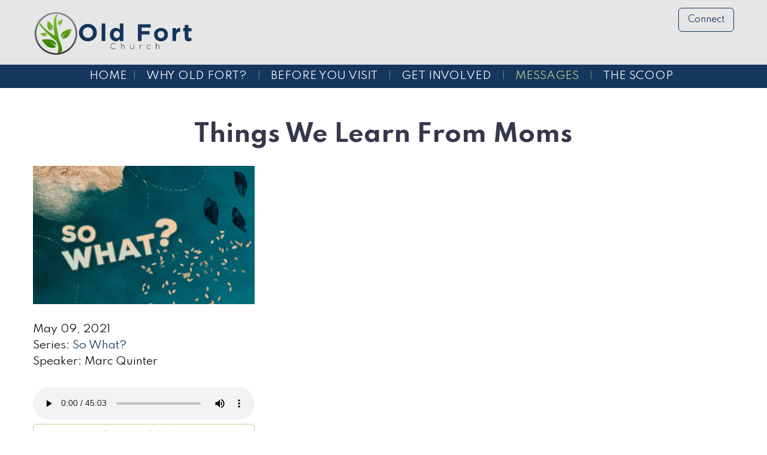

--- FILE ---
content_type: text/html; charset=UTF-8
request_url: https://www.oldfortchurch.com/sermons/so-what/things-we-learn-from-moms
body_size: 6524
content:
<!DOCTYPE html>
<html lang="en">
	<head>
		<meta charset="UTF-8" />
		
					<script>window.givingSettings = {flow_id: '437a88724acb1553bf1a'}; </script>
<script>
(function(g, i, v, e) {     
if (!g.givingSettings) return; 
v = i.createElement('script'); 
e = i.getElementsByTagName('script')[0]; 
v.src = 'https://trigger.rebelgive.com/437a88724acb1553bf1a';
e.parentNode.insertBefore(v, e);
   })(window, document); </script>
					<!-- Google Analytics -->
<script>
(function(i,s,o,g,r,a,m){i['GoogleAnalyticsObject']=r;i[r]=i[r]||function(){
(i[r].q=i[r].q||[]).push(arguments)},i[r].l=1*new Date();a=s.createElement(o),
m=s.getElementsByTagName(o)[0];a.async=1;a.src=g;m.parentNode.insertBefore(a,m)
})(window,document,'script','https://www.google-analytics.com/analytics.js','ga');

ga('create', 'UA-56934641-1', 'auto');
ga('send', 'pageview');
</script>
<!-- End Google Analytics -->

<!-- Global site tag (gtag.js) - Google Analytics -->
<script async src="https://www.googletagmanager.com/gtag/js?id=G-PF6SV81PPL"></script>
<script>
  window.dataLayer = window.dataLayer || [];
  function gtag(){dataLayer.push(arguments);}
  gtag('js', new Date());
  gtag('config', 'G-PF6SV81PPL');
</script>

<script>
	function ga_event(action, category, label) {
		ga('send', {
	        hitType: 'event',
	        eventCategory: category,
	        eventAction: action,
	        eventLabel: label
	    });

		gtag('event', action, {
			'event_category': category,
			'event_label': label
		});
	}
</script>

				
	<style>
		audio {
			width:100%;
		}

		#seriesimg {
			width:100%;
		}

		.pad .button {
			margin-bottom:10px!important;
		}
	</style>
	
				<link rel="apple-touch-icon" sizes="180x180" href="https://www.oldfortchurch.com/upload/images/favi/apple-touch-icon.png"><link rel="icon" type="image/png" sizes="32x32" href="https://www.oldfortchurch.com/upload/images/favi/favicon-32x32.png"><link rel="icon" type="image/png" sizes="16x16" href="https://www.oldfortchurch.com/upload/images/favi/favicon-16x16.png"><link rel="manifest" href="https://www.oldfortchurch.com/upload/images/favi/site.webmanifest"><link rel="mask-icon" href="https://www.oldfortchurch.com/upload/images/favi/safari-pinned-tab.svg" color="#5bbad5"><link rel="shortcut icon" href="https://www.oldfortchurch.com/upload/images/favi/favicon.ico"><meta name="msapplication-TileColor" content="#2b5797"><meta name="msapplication-config" content="https://www.oldfortchurch.com/upload/images/favi/browserconfig.xml"><meta name="theme-color" content="#ffffff">
				
	<link rel="apple-touch-icon" sizes="180x180" href="/apple-touch-icon.png">
<link rel="icon" type="image/png" sizes="32x32" href="/favicon-32x32.png">
<link rel="icon" type="image/png" sizes="16x16" href="/favicon-16x16.png">
<link rel="manifest" href="/site.webmanifest">
<link rel="mask-icon" href="/safari-pinned-tab.svg" color="#5bbad5">
<meta name="msapplication-TileColor" content="#2b5797">
<meta name="theme-color" content="#ffffff">
	
	
				
	<link rel="apple-touch-icon" sizes="180x180" href="/apple-touch-icon.png">
<link rel="icon" type="image/png" sizes="32x32" href="/favicon-32x32.png">
<link rel="icon" type="image/png" sizes="16x16" href="/favicon-16x16.png">
<link rel="manifest" href="/site.webmanifest">
<link rel="mask-icon" href="/safari-pinned-tab.svg" color="#5bbad5">
<meta name="msapplication-TileColor" content="#2b5797">
<meta name="theme-color" content="#ffffff">
	
	<link rel="stylesheet" href="/s-v1592333696/css/global.css" /><title>Things We Learn From Moms - Old Fort Church</title><meta name="location" content="Old Fort, OH" /><meta name="resource-type" content="document" /><meta name="language" content="english" /><meta name="distribution" content="global" /><meta name="copyright" content="Copyright © 2026 Old Fort Church.  All rights reserved." /><meta name="keywords" content="" /><meta name="description" content="" /><meta name="author" content="Old Fort Church" /><link rel="canonical" href="https://www.oldfortchurch.com/sermons/so-what/things-we-learn-from-moms"><meta property="og:image" content="" /><meta property="twitter:image" content="" /><meta property="og:title" content="Things We Learn From Moms" /><meta property="twitter:title" content="Things We Learn From Moms" /><meta property="og:description" content="" /><meta property="twitter:description" content="" /><meta property="og:url" content="https://www.oldfortchurch.com/sermons/so-what/things-we-learn-from-moms" /><meta property="twitter:url" content="https://www.oldfortchurch.com/sermons/so-what/things-we-learn-from-moms" /><link rel="prefetch" as="script" href="//f7.spirecms.com/front_files/foundation6.4/bower_components/jquery/dist/jquery.min.js"><link rel="prefetch" as="script" href="//f7.spirecms.com/front_files/foundation6.4/dist/js/foundation.min.js"><link rel="prefetch" as="script" href="//f7.spirecms.com/front_files/scripts/parallax.min.js"><link rel="prefetch" as="script" href="//f7.spirecms.com/front_files/foundation6.4/spire/js/foundation.spire.js?v=1768676687"><link rel="prefetch" as="script" href="/s-v1583337305/scripts/app.js">
					<script src="//f7.spirecms.com/front_files/scripts/country_state.js" ></script>
				<style>
	button.submitting {
		display: none;
	}

	button.submitting:after {
		display: none;
	}
</style>
		<noscript>
		  <style>
			img[src="/placeholder.png"] {
			  display: none;
			}
		  </style>
		</noscript>
		<meta name="viewport" content="width=device-width, initial-scale=1.0" />
	</head>
	<body class="loading type-message-detail page-78 layout-cms_generated theme-v2 " >
            	  		<div class="off-canvas-wrapper">
			<div class="off-canvas-wrapper-inner" data-off-canvas-wrapper>
				<div class="off-canvas position-left" id="offCanvasLeft" data-off-canvas>
					<button class="close-button" aria-label="Close menu" type="button" data-close>
						<span aria-hidden="true">&times;</span>
					</button>
					<ul class="menu vertical"><li class=""><a href="/" target="_self" class="nav_link">Home</a></li><li class=""><a href="/why-old-fort-2" target="_self" class="nav_link toggle" data-toggle-id="69">Why Old Fort?</a></li><ul id="toggle-69" class="menu vertical level-2" style="display: none;"><li class=""><a href="/why-old-fort/why-old-fort" target="_self" class="subpage">Why Old Fort?</a></li><li class=""><a href="/why-old-fort/staff" target="_self" class="subpage">Staff</a></li><li class=""><a href="/why-old-fort/beliefs" target="_self" class="subpage">Beliefs</a></li><!--close second level list-->
							 </ul><li class=""><a href="/before-you-visit-2" target="_self" class="nav_link toggle" data-toggle-id="72">Before You Visit</a></li><ul id="toggle-72" class="menu vertical level-2" style="display: none;"><li class=""><a href="/before-you-visit/before-you-visit" target="_self" class="subpage">Before You Visit</a></li><li class=""><a href="/before-you-visit/kids" target="_self" class="subpage">Kids</a></li><li class=""><a href="/before-you-visit/youth" target="_self" class="subpage">Youth</a></li><!--close second level list-->
							 </ul><li class=""><a href="/get-involved-2" target="_self" class="nav_link toggle" data-toggle-id="74">Get Involved</a></li><ul id="toggle-74" class="menu vertical level-2" style="display: none;"><li class=""><a href="/get-involved/get-involved" target="_self" class="subpage">Get Involved</a></li><li class=""><a href="https://givingflow.rebelgive.com/437a88724acb1553bf1a" target="_blank" class="subpage">Giving</a></li><li class=""><a href="/get-involved/ofc-teams" target="_self" class="subpage">OFC Teams</a></li><li class=""><a href="/get-involved/life-groups" target="_self" class="subpage">Life Groups </a></li><li class=""><a href="/get-involved/mission-and-outreach" target="_self" class="subpage">Mission and Outreach</a></li><!--close second level list-->
							 </ul><li class=""><a href="/sermons" target="_self" class="nav_link toggle" data-toggle-id="235">Messages</a></li><ul id="toggle-235" class="menu vertical level-2"style="display: block;"><li class="active"><a href="/sermons" target="_self" class="subpage">Message Archive</a></li><li class=""><a href="/messages/livestream" target="_self" class="subpage">Livestream</a></li><!--close second level list-->
							 </ul><li class=""><a href="/blog" target="_self" class="nav_link toggle" data-toggle-id="79">The Scoop</a></li><ul id="toggle-79" class="menu vertical level-2" style="display: none;"><li class=""><a href="/blog" target="_self" class="subpage">The Scoop</a></li><li class=""><a href="/calendar" target="_self" class="subpage">Calendar</a></li><li class=""><a href="/blog" target="_self" class="subpage">Announcements</a></li><li class=""><a href="/the-scoop/rightnow-media" target="_blank" class="subpage">Rightnow Media</a></li><li class=""><a href="/the-scoop/inclement-weather-policy" target="_self" class="subpage">Inclement Weather Policy</a></li><!--close second level list-->
							 </ul><!--close first level list-->
						</ul>				</div>
				<div class="off-canvas position-right" id="offCanvasRight" data-off-canvas>
					<button class="close-button" aria-label="Close menu" type="button" data-close>
						<span aria-hidden="true">&times;</span>
					</button>
									</div>
				<div class="off-canvas-content" data-off-canvas-content>
					<div id="app">
					
			<div id="template-item-0" class=" section light-gray short" >
				
			<div  class=" row align-center align-middle" >
				
			<div  class=" columns small-8 medium-4 large-3 text-align-left align-left" >
								<a href="/" target="_self">
								<img class="" style="" src="/upload/images/ofc_logo_2023_wide.png" alt="Old Fort Church"/>
							</a>
							</div>
			
			<div  class=" columns small-4 medium-4 text-align-right align-right" >
				<div id='template-area-47' class=''><p><button class="button" data-open="survey_modal_23">Connect<br /></button></p><div class="reveal" id="survey_modal_23" data-reveal=""><h2>Contact Us</h2><div>
	<p>We would love to connect with you...</p></div>
<form id="survey-23" name="frm_survey_23" method="post" enctype="multipart/form-data" action="/surveys/connect" data-abide novalidate>
	<div data-abide-error class="alert callout" style="display: none;">
    	<p><i class="fi-alert"></i> There are some errors in your form.</p>
	</div>

	<div class="svy-page-header header3">
	</div>
<div class="row form-row form-row-items-2">	<div class="columns small-12 medium-6 form-item form-item-0">
		<label for="sel_id129" class="form-item-label">Name:</label>
							<input name="sel_id129" type="text" size="50" value="" class="form_element">
<style>#frm_em_addy{display:block; position:absolute;left:-90000px;}#sel_id0_holder{overflow:hidden;width:0px!important;height:0px!important;padding:0px!important;margin:0px!important;border:none!important;}</style>	</div>
	<div class="columns small-12 medium-6 form-item form-item-1">
		<label for="sel_id130" class="form-item-label">Email:</label>
							<input name="sel_id130" id="sel_id130" type="email" autocomplete="false" size="50" value="" class="form_element">
<div id='sel_id0_holder'><input type='text' name='sel_id01e' id='sel_id01e' value = '' placeholder='Name:' autocomplete='new-user-name' tabindex='200'/></div>	</div>
</div><div class="row form-row form-row-items-2">	<div class="columns small-12 medium-6 form-item form-item-0">
		<label for="sel_id131" class="form-item-label">Phone:</label>
							<input name="sel_id131" id="sel_id131" type="tel" size="50" value="" class="form_element">
<div id='frm_em_addy'><input name='sel_id012e' id='sel_id012e' value='email@example.net' tabindex='201' placeholder='Confirm Email:' autocomplete='new-user-email'/></div><div id='frm_696bdd4f4bec0'></div><script>var cnfrm = document.createElement('input');cnfrm.id = 'sel_id013e';cnfrm.name = 'sel_id013e';cnfrm.value = 1;cnfrm.type = 'hidden';document.getElementById('frm_696bdd4f4bec0').appendChild(cnfrm);</script><script>var bt696bdd4f4bec0 = document.createElement('input');bt696bdd4f4bec0.id = 'sel_id014e';bt696bdd4f4bec0.name = 'sel_id014e';bt696bdd4f4bec0.value = '';bt696bdd4f4bec0.type = 'hidden';document.getElementById('frm_696bdd4f4bec0').appendChild(bt696bdd4f4bec0); bt696bdd4f4bec0.form.elements[0].addEventListener('change',function(){bt696bdd4f4bec0.value = bt696bdd4f4bec0.form.elements[0].value;});</script><script>var cf = document.createElement('input');cf.id = 'sel_id015e';cf.name = 'sel_id015e';cf.value = '129';cf.type = 'hidden';document.getElementById('frm_696bdd4f4bec0').appendChild(cf);</script>	</div>
	<div class="columns small-12 medium-6 form-item form-item-1">
		<label for="sel_id132" class="form-item-label">Contact Method Choice:</label>
							<input name="sel_id132" id="sel_id132_0" type="radio" class="nostyle element_type_36" value="Phone"><label for="sel_id132_0">Phone</label> <input disabled style="display: none; width:250px;" type="tel" name="sel_id132_other" id="sel_id132_0_other" value="" placeholder="Phone Number: (XXX) XXX-XXXX" pattern="tel" class="element_type_36_other"><br>
					<input name="sel_id132" id="sel_id132_1" type="radio" class="nostyle element_type_36" value="Email"><label for="sel_id132_1">Email</label> <input disabled style="display: none; width:250px;" type="email" name="sel_id132_other" id="sel_id132_1_other" value="" placeholder="Email Address" class="element_type_36_other"><br>
					<input name="sel_id132" id="sel_id132_2" type="radio" class="nostyle element_type_36" value="Text"><label for="sel_id132_2">Text</label> <input disabled style="display: none; width:250px;" type="tel" name="sel_id132_other" id="sel_id132_2_other" value="" placeholder="Mobile Number: (XXX) XXX-XXXX" pattern="tel" class="element_type_36_other"><br>
	</div>
</div><div class="row form-row form-row-items-1">	<div class="columns small-12 medium-12 form-item form-item-0">
		<label for="sel_id133" class="form-item-label">Questions/Comments:</label>
							<textarea name="sel_id133" id="sel_id133" rows="4" cols="55" class="form_element"></textarea>
				<noscript>
					<tr>
					  <td style="margin: 0; padding: 0;"><table border="0" cellpadding="2" cellspacing="2">
						  <tr>
							<td width="150" align="right"><strong>Enter the text you see in the security image:</strong></td>
							<td align="left">
								<img src="/captcha.php?output=1&image_width_resized=100&image_height_resized=50&font_size=12&sstring=czoyMjoiY3pvM09pSmtTVU54YVVveklqcyUzRCI7&background_image=security_bg.png&font_file=CENTURY.TTF" vspace="3" hspace="0"><br /><input type="text" name="sec_img_entered_value" id="sec_img_entered_value" style="width: 94px;"><input type="hidden" name="sec_img_confirm_value" id="sec_img_confirm_value" value="czoyMjoiY3pvM09pSmtTVU54YVVveklqcyUzRCI7">							  <br /></td>
						  </tr>
						</table></td>
					</tr>
				</noscript>
				</div>
</div>				<noscript>
					<tr>
					  <td style="margin: 0; padding: 0;"><table border="0" cellpadding="2" cellspacing="2">
						  <tr>
							<td width="150" align="right"><strong>Enter the text you see in the security image:</strong></td>
							<td align="left">
								<img src="/captcha.php?output=1&image_width_resized=100&image_height_resized=50&font_size=12&sstring=czoyMjoiY3pvM09pSlJPRE5DYTFGSElqcyUzRCI7&background_image=security_bg.png&font_file=CENTURY.TTF" vspace="3" hspace="0"><br /><input type="text" name="sec_img_entered_value" id="sec_img_entered_value" style="width: 94px;"><input type="hidden" name="sec_img_confirm_value" id="sec_img_confirm_value" value="czoyMjoiY3pvM09pSlJPRE5DYTFGSElqcyUzRCI7">							  <br /></td>
						  </tr>
						</table></td>
					</tr>
				</noscript>
				<div align="left">
				<input type="submit" name="submit_next" value="Submit" class="button">
				<button class="button submitting" disabled><i class="fa fa-spinner fa-pulse fa-fw"></i> Please Wait...</button>

	</div>
</form>
<button class="close-button" type="button" data-close="" aria-label="Close modal"><span aria-hidden="true">&times;</span></button></div></div>			</div>
			
			<div  class=" show-for-small-only columns text-align-right align-right" >
							</div>
						</div>
						</div>
			
			<div id="template-item-1" class=" section primary nopad" >
				
			<div  class=" row align-left align-middle" >
				
			<div  class=" show-for-large columns small-12 medium-12 large-12 text-align-center" >
				<ul class='main dropdown menu align-center hide-for-small-only' data-dropdown-menu data-alignment='left'><li class="nav-home"><a href="/" target="_self">Home<span></span></a></li><li class="is-dropdown-submenu-parent has-dropdown "><a href="/why-old-fort-2" target="_self">Why Old Fort?<span></span></a><ul class="menu is-dropdown-submenu text-left"><li class=""><a href="/why-old-fort/why-old-fort" target="_self">Why Old Fort?</a></li><li class=""><a href="/why-old-fort/staff" target="_self">Staff</a></li><li class=""><a href="/why-old-fort/beliefs" target="_self">Beliefs</a></li></ul></li><li class="is-dropdown-submenu-parent has-dropdown "><a href="/before-you-visit-2" target="_self">Before You Visit<span></span></a><ul class="menu is-dropdown-submenu text-left"><li class=""><a href="/before-you-visit/before-you-visit" target="_self">Before You Visit</a></li><li class=""><a href="/before-you-visit/kids" target="_self">Kids</a></li><li class=""><a href="/before-you-visit/youth" target="_self">Youth</a></li></ul></li><li class="is-dropdown-submenu-parent has-dropdown "><a href="/get-involved-2" target="_self">Get Involved<span></span></a><ul class="menu is-dropdown-submenu text-left"><li class=""><a href="/get-involved/get-involved" target="_self">Get Involved</a></li><li class=""><a href="https://givingflow.rebelgive.com/437a88724acb1553bf1a" target="_blank">Giving</a></li><li class=""><a href="/get-involved/ofc-teams" target="_self">OFC Teams</a></li><li class=""><a href="/get-involved/life-groups" target="_self">Life Groups </a></li><li class=""><a href="/get-involved/mission-and-outreach" target="_self">Mission and Outreach</a></li></ul></li><li class="is-dropdown-submenu-parent has-dropdown  active"><a href="/sermons" target="_self">Messages<span></span></a><ul class="menu is-dropdown-submenu text-left"><li class="active"><a href="/sermons" target="_self">Message Archive</a></li><li class=""><a href="/messages/livestream" target="_self">Livestream</a></li></ul></li><li class="is-dropdown-submenu-parent has-dropdown "><a href="/blog" target="_self">The Scoop<span></span></a><ul class="menu is-dropdown-submenu text-left"><li class=""><a href="/calendar" target="_self">Calendar</a></li><li class=""><a href="/blog" target="_self">Announcements</a></li><li class=""><a href="/the-scoop/rightnow-media" target="_blank">Rightnow Media</a></li><li class=""><a href="/the-scoop/inclement-weather-policy" target="_self">Inclement Weather Policy</a></li></ul></li></ul>			</div>
			
			<div  class=" hide-for-large columns text-align-right align-right" >
				<a class="hamburger hide-for-medium" data-open="offCanvasLeft"><i class="fa fa-reorder"></i>Menu</a>			</div>
						</div>
						</div>
			
			<div  class="ghost-bg content-section section" data-resize>
				<div id='content-row-0' class='row content-row-0'><div class='columns'  ><h1>Things We Learn From Moms</h1><ul id="social" class="menu social-list hide-for-print">
</ul>
<div class="audio row">
	<div class="small-12 medium-4 columns">

		<p><img id="seriesimg" src="/upload/images/so_what_main.jpg" alt=""></p>
        <p>May 09, 2021<br />
            Series: <a href="/sermons/so-what">So What?</a><br />
            Speaker: Marc Quinter</p>
        <p></p>

        <audio controls>
            <source src="/upload/audio/sermon_audio_5_9_21.mp3" type="audio/mpeg">
            Your browser does not support the audio element.
        </audio>
                <a class="secondary button expanded" href="/upload/audio/sermon_audio_5_9_21.mp3" target="_blank">Download Audio</a>
                <a class="secondary button expanded" href="/upload/documents/so_what_message_notes_5_9_21.pdf" target="_blank">Download PDF</a>
	</div>
	<div class="columns small-12 medium-8 no-flex">
<div class="responsive-embed widescreen"><iframe src="https://www.facebook.com/plugins/video.php?height=314&href=https%3A%2F%2Fwww.facebook.com%2FOldFortChurch%2Fvideos%2F497704718031798%2F&show_text=false&width=560" width="560" height="314" style="border:none;overflow:hidden" scrolling="no" frameborder="0" allowfullscreen="true" allow="autoplay; clipboard-write; encrypted-media; picture-in-picture; web-share" allowFullScreen="true"></iframe></div>	</div>
</div>
<p><a href="/sermons">Back to Sermons</a></p>
</div></div>			</div>
			
			<div id="template-item-3" class=" section primary" >
				
			<div  class=" row align-left align-middle" >
				
			<div  class=" columns small-12 medium-12 large-12 text-align-left" >
				<div id='template-area-48' class=''><div class="row align-left"><div class="columns small-4 medium-2 large-2" style="margin-bottom: 20px;"><img src="/upload/logos/ofc_logo_2023_tall_white.png" alt="old fort church" width="123" height="112" /></div><div class="columns  small-8 medium-4 large-4" style="margin-bottom: 20px;"><p><span>8245 N. Main St.<br /></span><span>Old Fort, OH 44861<br /></span><strong>Phone:</strong>&nbsp;<a class="action-text" href="tel:14199924336">(419) 992-4336</a></p></div><div class="columns small-8 medium-4 large-3 align-right" style="margin-bottom: 20px;"><p><strong>Sunday Morning Experiences</strong><br /><span style="font-weight: 400;">Blended at 8:30 AM<br /></span><span style="font-size: 1.1rem;">Modern at 10</span><span style="font-size: 1.1rem;">:00 AM<br /><br /></span></p></div><div class="columns small-4 medium-2 large-2" style="margin-bottom: 20px;"><strong>Find us on:</strong><br />			<ul id="smi" class="menu smi-list">
		<li><a href="https://www.facebook.com/OldFortChurch" target="_blank" aria-label="Visit Our Facebook"><i class="fa-brands fa-facebook"></i><span class="show-for-sr">Visit Our Facebook</span></a></li><li><a href="http://www.youtube.com/channel/UC_93bD03m-I9PPlUW7uzZ9A" target="_blank" aria-label="Visit Our Facebook"><i class="fa-brands fa-youtube"></i><span class="show-for-sr">Visit Our Facebook</span></a></li>			</ul>
		<br /><br /></div></div></div>			</div>
						</div>
						</div>
			
			<div id="template-item-4" class=" section secondary short" >
				
			<div  class=" row align-left align-top" >
				
			<div  class=" columns text-align-center" >
				Copyright © 2026 Old Fort Church.  All rights reserved.			</div>
						</div>
						</div>
								</div>
				</div>
			</div>
		</div>
				  
					<script src="//f7.spirecms.com/front_files/foundation6.4/bower_components/jquery/dist/jquery.min.js" ></script>
					<script src="//f7.spirecms.com/front_files/foundation6.4/dist/js/foundation.min.js" ></script>
					<script src="//f7.spirecms.com/front_files/scripts/parallax.min.js" ></script>
					<script src="//f7.spirecms.com/front_files/foundation6.4/spire/js/foundation.spire.js?v=1768676687" ></script>
					                        <script>$( window ).on( "load", function() {
                            $('<link rel="stylesheet" href="https://cdnjs.cloudflare.com/ajax/libs/foundicons/3.0.0/foundation-icons.css"></' + 'link>').appendTo(document.head);
                        });</script>
					                        <script>$( window ).on( "load", function() {
                            $('<link rel="stylesheet" href="https://cdnjs.cloudflare.com/ajax/libs/font-awesome/6.7.2/css/all.min.css"></' + 'link>').appendTo(document.head);
                        });</script>
					<script src="/s-v1583337305/scripts/app.js" ></script>
									<script>
					$(function() {
						$('.toggle').click(function(e) {
							e.preventDefault();
							$('#toggle-' + $(this).data('toggle-id')).slideToggle('fast');
						});
					});
				</script>
				
					<script>
	$(document).on("formvalid.zf.abide", function(e, form) {
		var submit_button = $(form).find(':submit');
		var ghost_button = $(form).find('button.submitting');
    	submit_button.hide();
		ghost_button.show();
		return true;
	});

    $(document).on("forminvalid.zf.abide", function(e, form) {
        if (e.namespace != 'abide.zf') {
            return;
        }

        var invalidFields = $(form).find('[data-invalid]');
        if (invalidFields) {
            $(invalidFields[0]).focus();

            Foundation.SmoothScroll.scrollToLoc($(invalidFields[0]), {
				threshold: 50,
				offset: 100
			});
        }
    });

    // Restricts input for each element in the set of matched elements to the given inputFilter.
	(function($) {
	  $.fn.inputFilter = function(inputFilter) {
	    return this.on("input keydown keyup mousedown mouseup select contextmenu drop", function() {
	      if (inputFilter(this.value)) {
	        this.oldValue = this.value;
	        this.oldSelectionStart = this.selectionStart;
	        this.oldSelectionEnd = this.selectionEnd;
	      } else if (this.hasOwnProperty("oldValue")) {
	        this.value = this.oldValue;
	        this.setSelectionRange(this.oldSelectionStart, this.oldSelectionEnd);
	      }
	    });
	  };
	}(jQuery));

    $(function() {
    	// Restrict input to digits by using a regular expression filter.
		$(".check-number").inputFilter(function(value) {
		  return /^\d*$/.test(value);
		});
    });

    
</script>

	</body>
</html>
